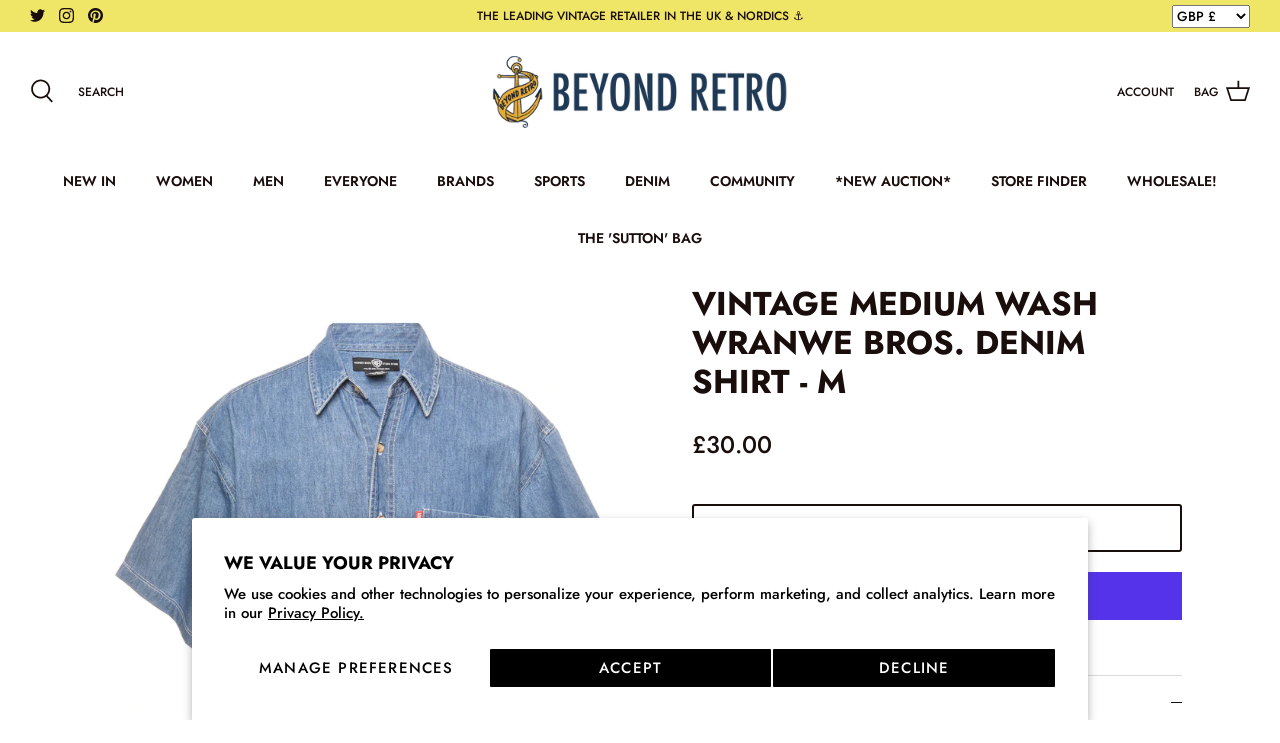

--- FILE ---
content_type: text/css
request_url: https://www.beyondretro.com/cdn/shop/t/212/assets/boost-sd-custom.css?v=1768915235949
body_size: -262
content:
/*# sourceMappingURL=/cdn/shop/t/212/assets/boost-sd-custom.css.map?v=1768915235949 */


--- FILE ---
content_type: text/javascript
request_url: https://www.beyondretro.com/cdn/shop/t/212/assets/boost-sd-custom.js?v=1768915235949
body_size: -333
content:
//# sourceMappingURL=/cdn/shop/t/212/assets/boost-sd-custom.js.map?v=1768915235949
